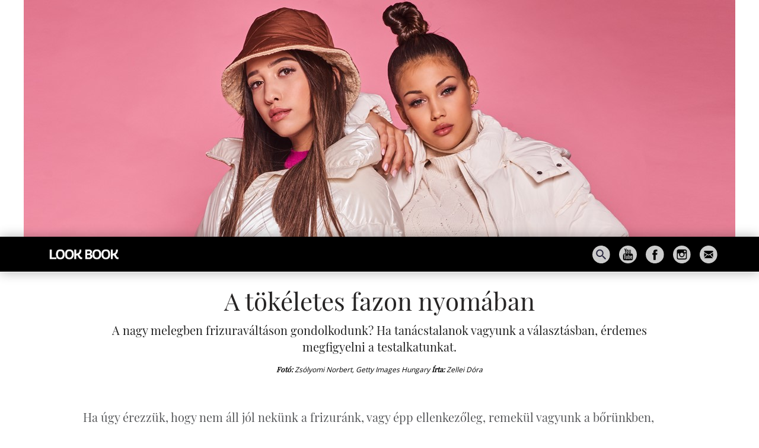

--- FILE ---
content_type: text/html; charset=UTF-8
request_url: https://lookbook.arkadbudapest.hu/lookbook/a-tokeletes-fazon-nyomaban/
body_size: 10259
content:
<!doctype html>
<html lang="hu">
<head>
	<meta charset="UTF-8">
	<meta name="viewport" content="width=device-width, initial-scale=1">
	<title>Árkád | A tökéletes fazon nyomában - Árkád</title>
	<meta name='robots' content='index, follow, max-image-preview:large, max-snippet:-1, max-video-preview:-1' />

	<!-- This site is optimized with the Yoast SEO plugin v23.7 - https://yoast.com/wordpress/plugins/seo/ -->
	<title>A tökéletes fazon nyomában - Árkád</title>
	<link rel="canonical" href="https://lookbook.arkadbudapest.hu/lookbook/a-tokeletes-fazon-nyomaban/" />
	<meta property="og:locale" content="hu_HU" />
	<meta property="og:type" content="article" />
	<meta property="og:title" content="A tökéletes fazon nyomában - Árkád" />
	<meta property="og:description" content="&nbsp; Ha úgy érezzük, hogy nem áll jól nekünk a frizuránk, vagy épp ellenkezőleg, remekül vagyunk a bőrünkben, csak már megint mocorog bennünk az újdonságra való igény, akkor a váltás előtt érdemes egy olyan szempontot is figyelembe venni, amit korábban esetleg nem tettünk meg.  A magasságunk és testalkatunk is jelezheti, milyen fazon állna nekünk a &gt;&gt;&gt;" />
	<meta property="og:url" content="https://lookbook.arkadbudapest.hu/lookbook/a-tokeletes-fazon-nyomaban/" />
	<meta property="og:site_name" content="Árkád" />
	<meta property="article:publisher" content="https://www.facebook.com/arkadbudapest" />
	<meta property="article:modified_time" content="2022-06-12T07:49:13+00:00" />
	<meta property="og:image" content="https://lookbook.arkadbudapest.hu/core/uploads/2022/05/fodrasz-1024x1024.jpg" />
	<meta name="twitter:card" content="summary_large_image" />
	<meta name="twitter:label1" content="Becsült olvasási idő" />
	<meta name="twitter:data1" content="4 perc" />
	<script type="application/ld+json" class="yoast-schema-graph">{"@context":"https://schema.org","@graph":[{"@type":"WebPage","@id":"https://lookbook.arkadbudapest.hu/lookbook/a-tokeletes-fazon-nyomaban/","url":"https://lookbook.arkadbudapest.hu/lookbook/a-tokeletes-fazon-nyomaban/","name":"A tökéletes fazon nyomában - Árkád","isPartOf":{"@id":"https://lookbook.arkadbudapest.hu/#website"},"primaryImageOfPage":{"@id":"https://lookbook.arkadbudapest.hu/lookbook/a-tokeletes-fazon-nyomaban/#primaryimage"},"image":{"@id":"https://lookbook.arkadbudapest.hu/lookbook/a-tokeletes-fazon-nyomaban/#primaryimage"},"thumbnailUrl":"https://lookbook.arkadbudapest.hu/core/uploads/2022/05/fodrasz-1024x1024.jpg","datePublished":"2022-05-29T22:15:04+00:00","dateModified":"2022-06-12T07:49:13+00:00","breadcrumb":{"@id":"https://lookbook.arkadbudapest.hu/lookbook/a-tokeletes-fazon-nyomaban/#breadcrumb"},"inLanguage":"hu","potentialAction":[{"@type":"ReadAction","target":["https://lookbook.arkadbudapest.hu/lookbook/a-tokeletes-fazon-nyomaban/"]}]},{"@type":"ImageObject","inLanguage":"hu","@id":"https://lookbook.arkadbudapest.hu/lookbook/a-tokeletes-fazon-nyomaban/#primaryimage","url":"https://lookbook.arkadbudapest.hu/core/uploads/2022/05/fodrasz.jpg","contentUrl":"https://lookbook.arkadbudapest.hu/core/uploads/2022/05/fodrasz.jpg","width":1181,"height":1181},{"@type":"BreadcrumbList","@id":"https://lookbook.arkadbudapest.hu/lookbook/a-tokeletes-fazon-nyomaban/#breadcrumb","itemListElement":[{"@type":"ListItem","position":1,"name":"Kezdőlap","item":"https://lookbook.arkadbudapest.hu/"},{"@type":"ListItem","position":2,"name":"A tökéletes fazon nyomában"}]},{"@type":"WebSite","@id":"https://lookbook.arkadbudapest.hu/#website","url":"https://lookbook.arkadbudapest.hu/","name":"Árkád","description":"Look book","potentialAction":[{"@type":"SearchAction","target":{"@type":"EntryPoint","urlTemplate":"https://lookbook.arkadbudapest.hu/?s={search_term_string}"},"query-input":{"@type":"PropertyValueSpecification","valueRequired":true,"valueName":"search_term_string"}}],"inLanguage":"hu"}]}</script>
	<!-- / Yoast SEO plugin. -->


<link rel="alternate" type="application/rss+xml" title="Árkád &raquo; hírcsatorna" href="https://lookbook.arkadbudapest.hu/feed/" />
<link rel='stylesheet' id='twb-open-sans-css' href='https://fonts.googleapis.com/css?family=Open+Sans%3A300%2C400%2C500%2C600%2C700%2C800&#038;display=swap&#038;ver=35c1ba1ba124824833539c4fa29e449b' type='text/css' media='all' />
<link rel='stylesheet' id='twbbwg-global-css' href='https://lookbook.arkadbudapest.hu/core/plugins/photo-gallery/booster/assets/css/global.css?ver=1.0.0' type='text/css' media='all' />
<style id='classic-theme-styles-inline-css' type='text/css'>
/*! This file is auto-generated */
.wp-block-button__link{color:#fff;background-color:#32373c;border-radius:9999px;box-shadow:none;text-decoration:none;padding:calc(.667em + 2px) calc(1.333em + 2px);font-size:1.125em}.wp-block-file__button{background:#32373c;color:#fff;text-decoration:none}
</style>
<style id='global-styles-inline-css' type='text/css'>
:root{--wp--preset--aspect-ratio--square: 1;--wp--preset--aspect-ratio--4-3: 4/3;--wp--preset--aspect-ratio--3-4: 3/4;--wp--preset--aspect-ratio--3-2: 3/2;--wp--preset--aspect-ratio--2-3: 2/3;--wp--preset--aspect-ratio--16-9: 16/9;--wp--preset--aspect-ratio--9-16: 9/16;--wp--preset--color--black: #000000;--wp--preset--color--cyan-bluish-gray: #abb8c3;--wp--preset--color--white: #ffffff;--wp--preset--color--pale-pink: #f78da7;--wp--preset--color--vivid-red: #cf2e2e;--wp--preset--color--luminous-vivid-orange: #ff6900;--wp--preset--color--luminous-vivid-amber: #fcb900;--wp--preset--color--light-green-cyan: #7bdcb5;--wp--preset--color--vivid-green-cyan: #00d084;--wp--preset--color--pale-cyan-blue: #8ed1fc;--wp--preset--color--vivid-cyan-blue: #0693e3;--wp--preset--color--vivid-purple: #9b51e0;--wp--preset--gradient--vivid-cyan-blue-to-vivid-purple: linear-gradient(135deg,rgba(6,147,227,1) 0%,rgb(155,81,224) 100%);--wp--preset--gradient--light-green-cyan-to-vivid-green-cyan: linear-gradient(135deg,rgb(122,220,180) 0%,rgb(0,208,130) 100%);--wp--preset--gradient--luminous-vivid-amber-to-luminous-vivid-orange: linear-gradient(135deg,rgba(252,185,0,1) 0%,rgba(255,105,0,1) 100%);--wp--preset--gradient--luminous-vivid-orange-to-vivid-red: linear-gradient(135deg,rgba(255,105,0,1) 0%,rgb(207,46,46) 100%);--wp--preset--gradient--very-light-gray-to-cyan-bluish-gray: linear-gradient(135deg,rgb(238,238,238) 0%,rgb(169,184,195) 100%);--wp--preset--gradient--cool-to-warm-spectrum: linear-gradient(135deg,rgb(74,234,220) 0%,rgb(151,120,209) 20%,rgb(207,42,186) 40%,rgb(238,44,130) 60%,rgb(251,105,98) 80%,rgb(254,248,76) 100%);--wp--preset--gradient--blush-light-purple: linear-gradient(135deg,rgb(255,206,236) 0%,rgb(152,150,240) 100%);--wp--preset--gradient--blush-bordeaux: linear-gradient(135deg,rgb(254,205,165) 0%,rgb(254,45,45) 50%,rgb(107,0,62) 100%);--wp--preset--gradient--luminous-dusk: linear-gradient(135deg,rgb(255,203,112) 0%,rgb(199,81,192) 50%,rgb(65,88,208) 100%);--wp--preset--gradient--pale-ocean: linear-gradient(135deg,rgb(255,245,203) 0%,rgb(182,227,212) 50%,rgb(51,167,181) 100%);--wp--preset--gradient--electric-grass: linear-gradient(135deg,rgb(202,248,128) 0%,rgb(113,206,126) 100%);--wp--preset--gradient--midnight: linear-gradient(135deg,rgb(2,3,129) 0%,rgb(40,116,252) 100%);--wp--preset--font-size--small: 13px;--wp--preset--font-size--medium: 20px;--wp--preset--font-size--large: 36px;--wp--preset--font-size--x-large: 42px;--wp--preset--spacing--20: 0.44rem;--wp--preset--spacing--30: 0.67rem;--wp--preset--spacing--40: 1rem;--wp--preset--spacing--50: 1.5rem;--wp--preset--spacing--60: 2.25rem;--wp--preset--spacing--70: 3.38rem;--wp--preset--spacing--80: 5.06rem;--wp--preset--shadow--natural: 6px 6px 9px rgba(0, 0, 0, 0.2);--wp--preset--shadow--deep: 12px 12px 50px rgba(0, 0, 0, 0.4);--wp--preset--shadow--sharp: 6px 6px 0px rgba(0, 0, 0, 0.2);--wp--preset--shadow--outlined: 6px 6px 0px -3px rgba(255, 255, 255, 1), 6px 6px rgba(0, 0, 0, 1);--wp--preset--shadow--crisp: 6px 6px 0px rgba(0, 0, 0, 1);}:where(.is-layout-flex){gap: 0.5em;}:where(.is-layout-grid){gap: 0.5em;}body .is-layout-flex{display: flex;}.is-layout-flex{flex-wrap: wrap;align-items: center;}.is-layout-flex > :is(*, div){margin: 0;}body .is-layout-grid{display: grid;}.is-layout-grid > :is(*, div){margin: 0;}:where(.wp-block-columns.is-layout-flex){gap: 2em;}:where(.wp-block-columns.is-layout-grid){gap: 2em;}:where(.wp-block-post-template.is-layout-flex){gap: 1.25em;}:where(.wp-block-post-template.is-layout-grid){gap: 1.25em;}.has-black-color{color: var(--wp--preset--color--black) !important;}.has-cyan-bluish-gray-color{color: var(--wp--preset--color--cyan-bluish-gray) !important;}.has-white-color{color: var(--wp--preset--color--white) !important;}.has-pale-pink-color{color: var(--wp--preset--color--pale-pink) !important;}.has-vivid-red-color{color: var(--wp--preset--color--vivid-red) !important;}.has-luminous-vivid-orange-color{color: var(--wp--preset--color--luminous-vivid-orange) !important;}.has-luminous-vivid-amber-color{color: var(--wp--preset--color--luminous-vivid-amber) !important;}.has-light-green-cyan-color{color: var(--wp--preset--color--light-green-cyan) !important;}.has-vivid-green-cyan-color{color: var(--wp--preset--color--vivid-green-cyan) !important;}.has-pale-cyan-blue-color{color: var(--wp--preset--color--pale-cyan-blue) !important;}.has-vivid-cyan-blue-color{color: var(--wp--preset--color--vivid-cyan-blue) !important;}.has-vivid-purple-color{color: var(--wp--preset--color--vivid-purple) !important;}.has-black-background-color{background-color: var(--wp--preset--color--black) !important;}.has-cyan-bluish-gray-background-color{background-color: var(--wp--preset--color--cyan-bluish-gray) !important;}.has-white-background-color{background-color: var(--wp--preset--color--white) !important;}.has-pale-pink-background-color{background-color: var(--wp--preset--color--pale-pink) !important;}.has-vivid-red-background-color{background-color: var(--wp--preset--color--vivid-red) !important;}.has-luminous-vivid-orange-background-color{background-color: var(--wp--preset--color--luminous-vivid-orange) !important;}.has-luminous-vivid-amber-background-color{background-color: var(--wp--preset--color--luminous-vivid-amber) !important;}.has-light-green-cyan-background-color{background-color: var(--wp--preset--color--light-green-cyan) !important;}.has-vivid-green-cyan-background-color{background-color: var(--wp--preset--color--vivid-green-cyan) !important;}.has-pale-cyan-blue-background-color{background-color: var(--wp--preset--color--pale-cyan-blue) !important;}.has-vivid-cyan-blue-background-color{background-color: var(--wp--preset--color--vivid-cyan-blue) !important;}.has-vivid-purple-background-color{background-color: var(--wp--preset--color--vivid-purple) !important;}.has-black-border-color{border-color: var(--wp--preset--color--black) !important;}.has-cyan-bluish-gray-border-color{border-color: var(--wp--preset--color--cyan-bluish-gray) !important;}.has-white-border-color{border-color: var(--wp--preset--color--white) !important;}.has-pale-pink-border-color{border-color: var(--wp--preset--color--pale-pink) !important;}.has-vivid-red-border-color{border-color: var(--wp--preset--color--vivid-red) !important;}.has-luminous-vivid-orange-border-color{border-color: var(--wp--preset--color--luminous-vivid-orange) !important;}.has-luminous-vivid-amber-border-color{border-color: var(--wp--preset--color--luminous-vivid-amber) !important;}.has-light-green-cyan-border-color{border-color: var(--wp--preset--color--light-green-cyan) !important;}.has-vivid-green-cyan-border-color{border-color: var(--wp--preset--color--vivid-green-cyan) !important;}.has-pale-cyan-blue-border-color{border-color: var(--wp--preset--color--pale-cyan-blue) !important;}.has-vivid-cyan-blue-border-color{border-color: var(--wp--preset--color--vivid-cyan-blue) !important;}.has-vivid-purple-border-color{border-color: var(--wp--preset--color--vivid-purple) !important;}.has-vivid-cyan-blue-to-vivid-purple-gradient-background{background: var(--wp--preset--gradient--vivid-cyan-blue-to-vivid-purple) !important;}.has-light-green-cyan-to-vivid-green-cyan-gradient-background{background: var(--wp--preset--gradient--light-green-cyan-to-vivid-green-cyan) !important;}.has-luminous-vivid-amber-to-luminous-vivid-orange-gradient-background{background: var(--wp--preset--gradient--luminous-vivid-amber-to-luminous-vivid-orange) !important;}.has-luminous-vivid-orange-to-vivid-red-gradient-background{background: var(--wp--preset--gradient--luminous-vivid-orange-to-vivid-red) !important;}.has-very-light-gray-to-cyan-bluish-gray-gradient-background{background: var(--wp--preset--gradient--very-light-gray-to-cyan-bluish-gray) !important;}.has-cool-to-warm-spectrum-gradient-background{background: var(--wp--preset--gradient--cool-to-warm-spectrum) !important;}.has-blush-light-purple-gradient-background{background: var(--wp--preset--gradient--blush-light-purple) !important;}.has-blush-bordeaux-gradient-background{background: var(--wp--preset--gradient--blush-bordeaux) !important;}.has-luminous-dusk-gradient-background{background: var(--wp--preset--gradient--luminous-dusk) !important;}.has-pale-ocean-gradient-background{background: var(--wp--preset--gradient--pale-ocean) !important;}.has-electric-grass-gradient-background{background: var(--wp--preset--gradient--electric-grass) !important;}.has-midnight-gradient-background{background: var(--wp--preset--gradient--midnight) !important;}.has-small-font-size{font-size: var(--wp--preset--font-size--small) !important;}.has-medium-font-size{font-size: var(--wp--preset--font-size--medium) !important;}.has-large-font-size{font-size: var(--wp--preset--font-size--large) !important;}.has-x-large-font-size{font-size: var(--wp--preset--font-size--x-large) !important;}
:where(.wp-block-post-template.is-layout-flex){gap: 1.25em;}:where(.wp-block-post-template.is-layout-grid){gap: 1.25em;}
:where(.wp-block-columns.is-layout-flex){gap: 2em;}:where(.wp-block-columns.is-layout-grid){gap: 2em;}
:root :where(.wp-block-pullquote){font-size: 1.5em;line-height: 1.6;}
</style>
<link rel='stylesheet' id='bwg_fonts-css' href='https://lookbook.arkadbudapest.hu/core/plugins/photo-gallery/css/bwg-fonts/fonts.css?ver=0.0.1' type='text/css' media='all' />
<link rel='stylesheet' id='sumoselect-css' href='https://lookbook.arkadbudapest.hu/core/plugins/photo-gallery/css/sumoselect.min.css?ver=3.4.6' type='text/css' media='all' />
<link rel='stylesheet' id='mCustomScrollbar-css' href='https://lookbook.arkadbudapest.hu/core/plugins/photo-gallery/css/jquery.mCustomScrollbar.min.css?ver=3.1.5' type='text/css' media='all' />
<link rel='stylesheet' id='bwg_googlefonts-css' href='https://fonts.googleapis.com/css?family=Ubuntu&#038;subset=greek,latin,greek-ext,vietnamese,cyrillic-ext,latin-ext,cyrillic' type='text/css' media='all' />
<link rel='stylesheet' id='bwg_frontend-css' href='https://lookbook.arkadbudapest.hu/core/plugins/photo-gallery/css/styles.min.css?ver=1.8.30' type='text/css' media='all' />
<link rel='stylesheet' id='arkadblog-colors-css' href='https://lookbook.arkadbudapest.hu/core/themes/arkadblog/css/moments.arkadbudapest.hu_critical_min.css?v=2&#038;ver=fds32ADSfv' type='text/css' media='all' />
<script type="text/javascript" src="https://lookbook.arkadbudapest.hu/wp-includes/js/jquery/jquery.min.js?ver=3.7.1" id="jquery-core-js"></script>
<script type="text/javascript" src="https://lookbook.arkadbudapest.hu/wp-includes/js/jquery/jquery-migrate.min.js?ver=3.4.1" id="jquery-migrate-js"></script>
<script type="text/javascript" src="https://lookbook.arkadbudapest.hu/core/plugins/photo-gallery/booster/assets/js/circle-progress.js?ver=1.2.2" id="twbbwg-circle-js"></script>
<script type="text/javascript" id="twbbwg-global-js-extra">
/* <![CDATA[ */
var twb = {"nonce":"4d7ca54786","ajax_url":"https:\/\/lookbook.arkadbudapest.hu\/wp-admin\/admin-ajax.php","plugin_url":"https:\/\/lookbook.arkadbudapest.hu\/core\/plugins\/photo-gallery\/booster","href":"https:\/\/lookbook.arkadbudapest.hu\/wp-admin\/admin.php?page=twbbwg_photo-gallery"};
var twb = {"nonce":"4d7ca54786","ajax_url":"https:\/\/lookbook.arkadbudapest.hu\/wp-admin\/admin-ajax.php","plugin_url":"https:\/\/lookbook.arkadbudapest.hu\/core\/plugins\/photo-gallery\/booster","href":"https:\/\/lookbook.arkadbudapest.hu\/wp-admin\/admin.php?page=twbbwg_photo-gallery"};
/* ]]> */
</script>
<script type="text/javascript" src="https://lookbook.arkadbudapest.hu/core/plugins/photo-gallery/booster/assets/js/global.js?ver=1.0.0" id="twbbwg-global-js"></script>
<script type="text/javascript" src="https://lookbook.arkadbudapest.hu/core/plugins/photo-gallery/js/jquery.sumoselect.min.js?ver=3.4.6" id="sumoselect-js"></script>
<script type="text/javascript" src="https://lookbook.arkadbudapest.hu/core/plugins/photo-gallery/js/tocca.min.js?ver=2.0.9" id="bwg_mobile-js"></script>
<script type="text/javascript" src="https://lookbook.arkadbudapest.hu/core/plugins/photo-gallery/js/jquery.mCustomScrollbar.concat.min.js?ver=3.1.5" id="mCustomScrollbar-js"></script>
<script type="text/javascript" src="https://lookbook.arkadbudapest.hu/core/plugins/photo-gallery/js/jquery.fullscreen.min.js?ver=0.6.0" id="jquery-fullscreen-js"></script>
<script type="text/javascript" id="bwg_frontend-js-extra">
/* <![CDATA[ */
var bwg_objectsL10n = {"bwg_field_required":"field is required.","bwg_mail_validation":"Ez nem egy \u00e9rv\u00e9nyes e-mail c\u00edm\u00e9t. ","bwg_search_result":"Nincsenek k\u00e9pek felel meg a keres\u00e9st.","bwg_select_tag":"Select Tag","bwg_order_by":"Order By","bwg_search":"Keres\u00e9s","bwg_show_ecommerce":"Show Ecommerce","bwg_hide_ecommerce":"Hide Ecommerce","bwg_show_comments":"Hozz\u00e1sz\u00f3l\u00e1st mutat","bwg_hide_comments":"Megjegyz\u00e9sek elrejt\u00e9se","bwg_restore":"Vissza\u00e1ll\u00edt\u00e1sa","bwg_maximize":"Maximaliz\u00e1l\u00e1sa","bwg_fullscreen":"Teljes k\u00e9perny\u0151","bwg_exit_fullscreen":"Kil\u00e9p\u00e9s Teljes k\u00e9perny\u0151","bwg_search_tag":"SEARCH...","bwg_tag_no_match":"No tags found","bwg_all_tags_selected":"All tags selected","bwg_tags_selected":"tags selected","play":"Lej\u00e1tsz\u00e1s","pause":"Sz\u00fcnet","is_pro":"","bwg_play":"Lej\u00e1tsz\u00e1s","bwg_pause":"Sz\u00fcnet","bwg_hide_info":"Inform\u00e1ci\u00f3 elrejt\u00e9se","bwg_show_info":"Mutassa info","bwg_hide_rating":"Hide \u00e9rt\u00e9kel\u00e9se","bwg_show_rating":"Mutassa \u00e9rt\u00e9kel\u00e9se","ok":"Ok","cancel":"Cancel","select_all":"Select all","lazy_load":"0","lazy_loader":"https:\/\/lookbook.arkadbudapest.hu\/core\/plugins\/photo-gallery\/images\/ajax_loader.png","front_ajax":"0","bwg_tag_see_all":"see all tags","bwg_tag_see_less":"see less tags"};
/* ]]> */
</script>
<script type="text/javascript" src="https://lookbook.arkadbudapest.hu/core/plugins/photo-gallery/js/scripts.min.js?ver=1.8.30" id="bwg_frontend-js"></script>
<link rel='shortlink' href='https://lookbook.arkadbudapest.hu/?p=4591' />
<meta property="og:locale" content="hu_HU" /><meta property="og:type" content="article" /><meta property="og:title" content="A tökéletes fazon nyomában | Árkád" /><meta property="og:description" content="&nbsp; Ha úgy érezzük, hogy nem áll jól nekünk a frizuránk, vagy épp ellenkezőleg, remekül vagyunk a bőrünkben, csak már megint mocorog bennünk az újdonságra&hellip;" /><meta property="og:url" content="https://lookbook.arkadbudapest.hu/lookbook/a-tokeletes-fazon-nyomaban/" /><meta property="og:site_name" content="Árkád" /><script>(function(w,d,s,l,i){w[l]=w[l]||[];w[l].push({'gtm.start':
new Date().getTime(),event:'gtm.js'});var f=d.getElementsByTagName(s)[0],
j=d.createElement(s),dl=l!='dataLayer'?'&l='+l:'';j.async=true;j.src=
'https://www.googletagmanager.com/gtm.js?id='+i+dl;f.parentNode.insertBefore(j,f);
})(window,document,'script','dataLayer','GTM-NXVKNK4');</script>


</head>
	<style>.lookbookmenu { display: flex!important;}</style>
	<a href="https://lookbook.arkadbudapest.hu/" class="topbannerlink"><img src="https://lookbook.arkadbudapest.hu/core/uploads/2022/10/csik.jpg" class="topbanner">
	<div class=""></div></a>
<body class="lookbook-template-default single single-lookbook postid-4591 single-format-standard">
<noscript><iframe src="https://www.googletagmanager.com/ns.html?id=GTM-NXVKNK4"
height="0" width="0" style="display:none;visibility:hidden"></iframe></noscript>

<div id="page" class="site">
<header id="masthead" class="site-header">
		<nav class="navbar navbar-default">
			<div class="container">
				<div class="navbar-header">
					<button class="navbar-toggle" type="button" data-toggle="collapse" data-target="#navigation_arkad" aria-controls="navigation_arkad" aria-expanded="false" aria-label="Toggle navigation">
						<span class="sr-only">Menü</span>
						<span class="icon-bar"></span>
						<span class="icon-bar"></span>
						<span class="icon-bar"></span>
					</button>
					<a href="https://lookbook.arkadbudapest.hu"><img src="https://lookbook.arkadbudapest.hu/core/themes/arkadblog/images/LookBookLogo.png" class="top_logo"></a>
					<!--<a href="https://lookbook.arkadbudapest.hu/jatek/" class="top_logo" style="position: absolute" target="_blank">NYEREMÉNYJÁTÉK</a>-->
					</div>
					<ul class="nav navbar-nav navbar-right" id="topiconlist">
						<a class="social_icons" href="#" data-toggle="modal" data-target="#sModal"><img class="svgmenu" src="https://lookbook.arkadbudapest.hu/core/themes/arkadblog/images/search.svg"></a>
						<a class="social_icons" href="https://www.youtube.com/user/ArkadBudapest" target="_blank"><img class="svgmenu" src="https://lookbook.arkadbudapest.hu/core/themes/arkadblog/images/youtube.svg"></a>
						<a class="social_icons" href="https://www.facebook.com/arkadbudapest/" target="_blank"><img class="svgmenu" src="https://lookbook.arkadbudapest.hu/core/themes/arkadblog/images/facebook.svg"></a>
						<a class="social_icons" href="https://www.instagram.com/arkad_budapest/" target="_blank"><img class="svgmenu" src="https://lookbook.arkadbudapest.hu/core/themes/arkadblog/images/insta.svg"></a>
						<a class="social_icons" href="mailto:arkadmoments@mediator.hu"><img class="svgmenu" src="https://lookbook.arkadbudapest.hu/core/themes/arkadblog/images/mail.svg"></a>
					</ul>
			<div id="navigation_arkad" class="collapse navbar-collapse"><ul id="menu-lb" class="nav navbar-nav navbar-left"><li itemscope="itemscope" itemtype="https://www.schema.org/SiteNavigationElement" id="menu-item-3594" class="menu-item menu-item-type-post_type menu-item-object-page menu-item-home menu-item-3594 nav-item"><a title="Lookbook" href="https://lookbook.arkadbudapest.hu/" class="nav-link">Lookbook</a></li>
</ul></div>		</div>
	</nav>
</header>
<div id="content" class="site-content container">
	<div id="primary" class="content-area">
		<main id="main" class="site-main">

		<article id="post-4591" class="post-4591 lookbook type-lookbook status-publish format-standard hentry">
	<header class="entry-header">
		<h1 class="entry-title t-m-0">A tökéletes fazon nyomában</h1>	</header><!-- .entry-header -->

	<div class="entry-content">
	<span class="hlead">A nagy melegben frizuraváltáson gondolkodunk? Ha tanácstalanok vagyunk a választásban, érdemes megfigyelni a testalkatunkat.</span>
	<br>
	<span class="imgcopyright2"><strong>Fotó:</strong> Zsólyomi Norbert, Getty Images Hungary <strong>Írta:</strong> Zellei Dóra</span>
		<p>&nbsp;</p>
<p>Ha úgy érezzük, hogy nem áll jól nekünk a frizuránk, vagy épp ellenkezőleg, remekül vagyunk a bőrünkben, csak már megint mocorog bennünk az újdonságra való igény, akkor a váltás előtt érdemes egy olyan szempontot is figyelembe venni, amit korábban esetleg nem tettünk meg.  A magasságunk és testalkatunk is jelezheti, milyen fazon állna nekünk a legjobban. Fodrászunk, Radván Simon tanácsai segíthetnek az útkeresésben. A szakember viszont mindenekelőtt szeretne egy szempontot nagyon kiemelni: az, hogy a szakmai szem mit mond, egy dolog. Érdemes a fodrászunk tanácsát kikérni, ha tanácstalanok vagyunk. De sokkal fontosabb az, hogy mi jól érezzük magunkat a bőrünkben! Ha nekünk pont egy olyan frizura tetszik, ami nem biztos, hogy az alkatunk, az arcformánk vagy a stílusunk miatt a legelőnyösebb nekünk, akkor is remekül fog nekünk állni – mert úgy fogjuk viselni! Hallgassuk meg a véleményeket, de a döntést mi hozzuk meg, mert akkor leszünk a legelégedettebbek, és ezáltal a legszebbek.</p>
<p><img fetchpriority="high" decoding="async" class="aligncenter wp-image-4592 size-large" src="https://lookbook.arkadbudapest.hu/core/uploads/2022/05/fodrasz-1024x1024.jpg" alt="" width="640" height="640" srcset="https://lookbook.arkadbudapest.hu/core/uploads/2022/05/fodrasz-1024x1024.jpg 1024w, https://lookbook.arkadbudapest.hu/core/uploads/2022/05/fodrasz-300x300.jpg 300w, https://lookbook.arkadbudapest.hu/core/uploads/2022/05/fodrasz-150x150.jpg 150w, https://lookbook.arkadbudapest.hu/core/uploads/2022/05/fodrasz-768x768.jpg 768w, https://lookbook.arkadbudapest.hu/core/uploads/2022/05/fodrasz.jpg 1181w" sizes="(max-width: 640px) 100vw, 640px" /></p>
<h2 style="text-align: center;"><strong>Alacsony vagy?</strong></h2>
<p>Igazán szerencsés vagy, ha az alacsony termetedhez karcsúság párosul, mert bárhogyan is döntesz, minden fazon jól fog neked állni. „A rövid frizura viszont akkor mutat talán a legjobban, ha kifejezetten nőiesen öltözködnek hozzá a nők. Akinek viszont vékony szálú a haja, akkor válassza, ha ügyesen tud frizurát formázni, hiszen a rövid hajjal nagyon sokat kell foglalkozni ahhoz, hogy a mindennapokban is jól mutasson. Az egyetlen fazon, amit viszont az alacsonyabbak talán érdemes átgondolnia, az a hosszú, hullámos haj, de csak azért, mert még kisebbnek tűnhetnek tőle. Akiknek például vannak plusz kilói, tökéletes fazon lehet a tarkónál rövid, lépcsőzetes frizura” – mondja Simon.</p>
<blockquote><p>A Cannes-i filmfesztiválon az aprócska Eva Longoria többféle frizurát felvonultatott: a szélfútta, félhosszú, tépett fazonja remekül állt neki copfozva és kiengedve is – nem úgy, amikor póthajat tettetett fel, ami még alacsonyabbnak mutatta.</p>
<p><img decoding="async" class="aligncenter wp-image-4613 size-large" src="https://lookbook.arkadbudapest.hu/core/uploads/2022/05/alacsonymagasplusz-1-1024x1024.jpg" alt="" width="640" height="640" srcset="https://lookbook.arkadbudapest.hu/core/uploads/2022/05/alacsonymagasplusz-1-1024x1024.jpg 1024w, https://lookbook.arkadbudapest.hu/core/uploads/2022/05/alacsonymagasplusz-1-300x300.jpg 300w, https://lookbook.arkadbudapest.hu/core/uploads/2022/05/alacsonymagasplusz-1-150x150.jpg 150w, https://lookbook.arkadbudapest.hu/core/uploads/2022/05/alacsonymagasplusz-1-768x768.jpg 768w, https://lookbook.arkadbudapest.hu/core/uploads/2022/05/alacsonymagasplusz-1.jpg 1181w" sizes="(max-width: 640px) 100vw, 640px" /></p>
<p>Kylie Minogue pár éve még összefogott hajjal ment a francia riviérára, amitől csak még kisebbnek tűnt. Idén a laza, vállig érő fazontól és a hernyóselyem betétes, testét megnyújtó ruhától sokkal légiesebb volt a megjelenése.</p>
<p><img decoding="async" class="aligncenter wp-image-4593 size-large" src="https://lookbook.arkadbudapest.hu/core/uploads/2022/05/alacsonyvsmagashaj2-1024x1024.jpg" alt="" width="640" height="640" srcset="https://lookbook.arkadbudapest.hu/core/uploads/2022/05/alacsonyvsmagashaj2-1024x1024.jpg 1024w, https://lookbook.arkadbudapest.hu/core/uploads/2022/05/alacsonyvsmagashaj2-300x300.jpg 300w, https://lookbook.arkadbudapest.hu/core/uploads/2022/05/alacsonyvsmagashaj2-150x150.jpg 150w, https://lookbook.arkadbudapest.hu/core/uploads/2022/05/alacsonyvsmagashaj2-768x768.jpg 768w, https://lookbook.arkadbudapest.hu/core/uploads/2022/05/alacsonyvsmagashaj2.jpg 1181w" sizes="(max-width: 640px) 100vw, 640px" /></p></blockquote>
<h2 style="text-align: center;"><strong>Magasabbra nőttél?</strong></h2>
<p>„Akár vékony, akár teltebb vagy, ha magasabbra nőttél, a laza, természetes esésű, vállig érő hullámok azok, melyek leginkább az előnyösek lehetnek számodra – tanácsolja Simon. – A rövid, esetleg nagyon lesimított fazon a magas, karcsú lányoknak a szakmai nagykönyv szerint akkor szerencsés, ha maszkulinabb hatást szeretnének kelteni.” Aki ducibb, annak azért érdemes esetleg átgondolni, hogy rövid fazont válasszon-e, mert az optikailag kisebb fej nagyobbnak mutatja a testet.</p>
<blockquote><p>Bella Hadid többször viselt most Cannesban nagyon szoros kontyot, a lezselézett fazon az arcát nagyon fiússá tette, hiába a mélyen dekoltált estélyi. Miközben, ha leengedte a haját, sokkal nőiesebb volt, még dekoltázs sem kellett a mutatványhoz!</p>
<p><img loading="lazy" decoding="async" class="aligncenter wp-image-4595 size-large" src="https://lookbook.arkadbudapest.hu/core/uploads/2022/05/alacsonyvsmagashaj5-1024x1024.jpg" alt="" width="640" height="640" srcset="https://lookbook.arkadbudapest.hu/core/uploads/2022/05/alacsonyvsmagashaj5-1024x1024.jpg 1024w, https://lookbook.arkadbudapest.hu/core/uploads/2022/05/alacsonyvsmagashaj5-300x300.jpg 300w, https://lookbook.arkadbudapest.hu/core/uploads/2022/05/alacsonyvsmagashaj5-150x150.jpg 150w, https://lookbook.arkadbudapest.hu/core/uploads/2022/05/alacsonyvsmagashaj5-768x768.jpg 768w, https://lookbook.arkadbudapest.hu/core/uploads/2022/05/alacsonyvsmagashaj5.jpg 1181w" sizes="(max-width: 640px) 100vw, 640px" /></p>
<p>Cara Delevingne-t mintha ugyanaz a stylist öltöztette volna&#8230;. A mélyen dekoltált ruha hiába szupernőies, a frizurája nem ezt tükrözte – pedig csak a haját kellett volna leengednie, ahogyan azt az esti partin tette.</p>
<p><img loading="lazy" decoding="async" class="aligncenter wp-image-4596 size-large" src="https://lookbook.arkadbudapest.hu/core/uploads/2022/05/alacsonyvsmagashaj4-1024x1024.jpg" alt="" width="640" height="640" srcset="https://lookbook.arkadbudapest.hu/core/uploads/2022/05/alacsonyvsmagashaj4-1024x1024.jpg 1024w, https://lookbook.arkadbudapest.hu/core/uploads/2022/05/alacsonyvsmagashaj4-300x300.jpg 300w, https://lookbook.arkadbudapest.hu/core/uploads/2022/05/alacsonyvsmagashaj4-150x150.jpg 150w, https://lookbook.arkadbudapest.hu/core/uploads/2022/05/alacsonyvsmagashaj4-768x768.jpg 768w, https://lookbook.arkadbudapest.hu/core/uploads/2022/05/alacsonyvsmagashaj4.jpg 1181w" sizes="(max-width: 640px) 100vw, 640px" /></p></blockquote>
<h2 style="text-align: center;"><strong>Az arcformát se feledjük!</strong></h2>
<p>Simon szerint a leghálásabb arcforma az ovális – egyszerűen minden fazon megy hozzá. „Csak arra érdemes figyelni, hogy nem szerencsés magasra tupírozni hozzá a hajat, mert attól már változnak az arc arányai is. Akinek kerek az arca, annak elméletileg az áll a legjobban, ha elválasztja középen a haját, kicsit megtépeti, akinek pedig szögletes, az természetes hullámokkal lágyítja. A keskeny arcot viszont pont a loknikkal lehet ellensúlyozni. Ha egyenes a frizura, akkor is fontos, hogy fokozatosság legyen benne. A szív alakú archoz viszont leginkább az állig érő fazonok mutatnak.”</p>
<blockquote>
<p style="text-align: left;"><strong>A sztárfodrász legfontosabb tanácsa</strong></p>
<p>Simon tapasztalatból azt tanácsolja, hogy mindig tudatosan változtassuk meg a frizuránkat. „Igen, mindenkinek van egy arcformája, testalkata és hajminősége – a legszerencsésebb az, ha mindhárom szempontnak megfelelünk. De van egy olyan kitétel is, ami viszont mindent felülír – az, hogy mennyire szeretünk a hajunkkal foglalkozni. Ha tudom, hogy nem tudja valaki jól megszárítani a haját, nem vágok neki frufrut. Mint ahogy annak sem fogom azt tanácsolni, hogy vágassa le a haját, aki mindig copfban hordja – mert tudom, hiába lesz rövidebb a haja, akkor is össze fogja majd.”</p></blockquote>
	</div><!-- .entry-content -->
	<ul class="list-inline" id="social_list">
        	<li>
    			<a data-original-title="Twitter" rel="tooltip" target="_blank" href="https://twitter.com/home?status=https://lookbook.arkadbudapest.hu/lookbook/a-tokeletes-fazon-nyomaban/" data-placement="left">
				<svg xmlns="http://www.w3.org/2000/svg" width="50" height="50" style="fill: #1da1f2" viewBox="0 0 50 50"><path d="M24 4.557c-.883.392-1.832.656-2.828.775 1.017-.609 1.798-1.574 2.165-2.724-.951.564-2.005.974-3.127 1.195-.897-.957-2.178-1.555-3.594-1.555-3.179 0-5.515 2.966-4.797 6.045-4.091-.205-7.719-2.165-10.148-5.144-1.29 2.213-.669 5.108 1.523 6.574-.806-.026-1.566-.247-2.229-.616-.054 2.281 1.581 4.415 3.949 4.89-.693.188-1.452.232-2.224.084.626 1.956 2.444 3.379 4.6 3.419-2.07 1.623-4.678 2.348-7.29 2.04 2.179 1.397 4.768 2.212 7.548 2.212 9.142 0 14.307-7.721 13.995-14.646.962-.695 1.797-1.562 2.457-2.549z"/></svg>
				</a>
    		</li>
    		<li>
    			<a data-original-title="Facebook" rel="tooltip" target="_blank" href="https://www.facebook.com/sharer/sharer.php?u=https://lookbook.arkadbudapest.hu/lookbook/a-tokeletes-fazon-nyomaban/" data-placement="left">
					<svg xmlns="http://www.w3.org/2000/svg" width="50" style="fill: #4267b2" height="50" viewBox="0 0 50 50"><path d="M22.675 0h-21.35c-.732 0-1.325.593-1.325 1.325v21.351c0 .731.593 1.324 1.325 1.324h11.495v-9.294h-3.128v-3.622h3.128v-2.671c0-3.1 1.893-4.788 4.659-4.788 1.325 0 2.463.099 2.795.143v3.24l-1.918.001c-1.504 0-1.795.715-1.795 1.763v2.313h3.587l-.467 3.622h-3.12v9.293h6.116c.73 0 1.323-.593 1.323-1.325v-21.35c0-.732-.593-1.325-1.325-1.325z"/></svg>
				</a>
    		</li>					
    		
        </ul>
	<footer class="entry-footer">
	
	</footer><!-- .entry-footer -->
	
</article>





<!-- #post-4591 -->

		</main><!-- #main -->
	</div><!-- #primary -->


	</div>
	<footer id="colophon" class="site-footer bg-dark-color">
		<div class="site-info container">
			<div class="col-md-2">
				<a href="https://lookbook.arkadbudapest.hu"><img src="https://lookbook.arkadbudapest.hu/core/themes/arkadblog/images/LookBookLogo.png" id="footerlogo" style="max-width: 150px"></a>
			</div>
			<div class="col-md-7">
			<div id="footer-menu-arkad" class="footer-menu"><ul id="menu-lb-1" class="list-inline text-uppercase text-center"><li itemscope="itemscope" itemtype="https://www.schema.org/SiteNavigationElement" class="menu-item menu-item-type-post_type menu-item-object-page menu-item-home menu-item-3594 nav-item"><a title="Lookbook" href="https://lookbook.arkadbudapest.hu/" class="nav-link">Lookbook</a></li>
</ul></div>			</div>
			<div class="col-md-3">
				<a class="social_icons" href="https://www.facebook.com/arkadbudapest/" target="_blank"><img class="svgmenu" src="https://lookbook.arkadbudapest.hu/core/themes/arkadblog/images/facebook.svg"></a>
				<a class="social_icons" href="https://www.youtube.com/user/ArkadBudapest" target="_blank"><img class="svgmenu" src="https://lookbook.arkadbudapest.hu/core/themes/arkadblog/images/youtube.svg"></a>
				<a class="social_icons" href="https://www.instagram.com/arkad_budapest/" target="_blank"><img class="svgmenu" src="https://lookbook.arkadbudapest.hu/core/themes/arkadblog/images/insta.svg"></a>
				<a class="social_icons" href="mailto:arkadmoments@mediator.hu" target="_blank"><img class="svgmenu" src="https://lookbook.arkadbudapest.hu/core/themes/arkadblog/images/mail.svg"></a>
			</div>
			<div class="col-md-12 text-center">
				<small>© 2020 Look Book - Minden jog fenntartva!</small>
			</div>
		<div class="modal fade" id="sModal" tabindex="-1" role="dialog" aria-labelledby="sModalLabel">
		  <div class="modal-dialog" role="document">
			<div class="modal-content">
			  <div class="modal-header">
				<button type="button" class="close" data-dismiss="modal" aria-label="Close"><span aria-hidden="true">&times;</span></button>
			  </div>
			  <div class="modal-body text-center">
				<form role="search" method="get" class="search-form" action="https://lookbook.arkadbudapest.hu/">
				<label>
					<span class="screen-reader-text">Keresés:</span>
					<input type="search" class="search-field" placeholder="Keresés&hellip;" value="" name="s" />
				</label>
				<input type="submit" class="search-submit" value="Keresés" />
			</form>			  </div>
			  <div class="modal-footer">
			</div>
			</div>
		  </div>
		</div>
		</div>
	</footer>
</div>
<link rel='stylesheet' id='page-template-css' href='https://lookbook.arkadbudapest.hu/core/themes/arkadblog/css/lookbook.css?ver=35c1ba1ba124824833539c4fa29e449b' type='text/css' media='all' />
<script type="text/javascript" src="https://lookbook.arkadbudapest.hu/core/themes/arkadblog/js/jquery.min.js?ver=fds32ADSfv" id="arkadblog-jquery-js"></script>
<script type="text/javascript" src="https://lookbook.arkadbudapest.hu/core/themes/arkadblog/js/bootstrap.min.js?ver=fds32ADSfv" id="arkadblog-bootstrap-js"></script>
<script type="text/javascript" src="https://lookbook.arkadbudapest.hu/core/themes/arkadblog/js/ie10-viewport-bug-workaround.js?ver=fds32ADSfv" id="arkadblog-ie10fix-js"></script>
<script type="text/javascript" src="https://lookbook.arkadbudapest.hu/core/themes/arkadblog/js/webkit.js?ver=fds32ADSfv" id="arkadblog-webkit-js-js"></script>
<script type="text/javascript" src="https://lookbook.arkadbudapest.hu/core/themes/arkadblog/js/slick.min.js?ver=fds32ADSfv" id="arkadblog-slick-js-js"></script>
<script type="text/javascript" id="ajax-load-more-js-extra">
/* <![CDATA[ */
var alm_localize = {"pluginurl":"https:\/\/lookbook.arkadbudapest.hu\/core\/plugins\/ajax-load-more","version":"7.1.3","adminurl":"https:\/\/lookbook.arkadbudapest.hu\/wp-admin\/","ajaxurl":"https:\/\/lookbook.arkadbudapest.hu\/wp-admin\/admin-ajax.php","alm_nonce":"f8658ac4db","rest_api_url":"","rest_api":"https:\/\/lookbook.arkadbudapest.hu\/wp-json\/","rest_nonce":"0a186da8e9","trailing_slash":"true","is_front_page":"false","retain_querystring":"1","speed":"250","results_text":"Viewing {post_count} of {total_posts} results.","no_results_text":"No results found.","alm_debug":"","a11y_focus":"1","site_title":"\u00c1rk\u00e1d","site_tagline":"Look book","button_label":"Load More"};
/* ]]> */
</script>
<script type="text/javascript" src="https://lookbook.arkadbudapest.hu/core/plugins/ajax-load-more/build/frontend/ajax-load-more.min.js?ver=7.1.3" id="ajax-load-more-js"></script>
<script>
$('#topslider').slick({infinite: true,dots: true,arrows: false,autoplay: true,easing: 'easeOutElastic'});
$('.inner_slider').slick({slidesToShow: 1,slidesToScroll: 1,autoplay: false,autoplaySpeed: 4000,arrows: false,infinite: true,dots: true});	
</script>
<script>var cb = function() {
var l = document.createElement('link'); l.rel = 'stylesheet';
l.href = 'https://lookbook.arkadbudapest.hu/core/themes/arkadblog/css/moments.arkadbudapest.hu_app_min.css';
var h = document.getElementsByTagName('head')[0]; h.parentNode.insertBefore(l, h);
};
var raf = requestAnimationFrame || mozRequestAnimationFrame ||
webkitRequestAnimationFrame || msRequestAnimationFrame;
if (raf) raf(cb);
else window.addEventListener('load', cb);</script>	
</body>
</html>


--- FILE ---
content_type: text/css
request_url: https://lookbook.arkadbudapest.hu/core/themes/arkadblog/css/lookbook.css?ver=35c1ba1ba124824833539c4fa29e449b
body_size: 1381
content:
/* -- LOOKBOOK SPEC -- */
@font-face {
    font-family: 'Playfair Display';
	font-display: fallback;
    src: url('../fonts/PlayfairDisplay-Regular.ttf') format('truetype');
    font-weight: normal;
    font-style: normal;

}

h1, .h1, h2, .h2, h3, .h3, h4, h5 {
	font-family: 'Playfair Display';
	-webkit-hyphens: auto;
	-ms-hyphens: auto;
	hyphens: auto;
	word-break: break-word;
	color: #000;
}

h1 {
	font-size: 42px;
	text-transform: none;
	font-family: 'Playfair Display';
	color: #272525;
	text-align: center;
}
.font-regular {
    font-family: 'Playfair Display';	
}

.hlead{font-size: 20px;text-align: center;padding-bottom: 0px; font-family: 'Playfair Display';width: 100%; display: inline-block; padding-bottom: 10px}

.entry-content h1, .entry-content  h2, .entry-content  h3, .entry-content  h4, .entry-content  h5 .entry-content  h6 {
	font-family: 'Playfair Display'!important;
	color: #000000;
	
}

.entry-content p, .entry-content p span {
	margin-bottom: 20px!important;
	font-size: 20px!important;
	line-height: 1.666667!important;
	font-family: 'Playfair Display'!important;
}

.entry-content ul li, .entry-content ol li, .entry-content figure .wp-caption-text {
	font-size: 20px!important;
	font-family: 'Playfair Display'!important;
}

b, strong, .bold, .btn {
    font-family: 'Playfair Display'
}

.lookbook-blocks {
	font-family: 'Playfair Display', serif;
	margin-bottom: 50px;
}

.lb-main, .lb-a, .lb-b, .lb-c {
	background-color: #fff;
	display: block;
	min-height: 1px;
	float: left;
	margin: 0px 15px 15px 15px;
	padding: 20px;
}

.lb-main {
	height: 960px;
	width: calc(((100% / 3) * 2 ) - 30px);
/* 	margin-top: -50px; */
	/*box-shadow: 0 0 10px 0 rgba(0,0,0,0.33);*/
}

a {
    color: #b8b7b7;
    text-decoration: none;
	
}

.lb-a {
	height: 600px;
	width: calc(((100% / 3) * 1 ) - 30px);
}

.lb-b {
	min-height: 630px;
	width: calc(((100% / 3) * 1 ) - 30px);
}

.lb-c {
	height: 630px;
	width: calc(((100% / 3) * 2 ) - 30px);
}

.lb-c-pic:after {
content: '';
width: 100px;
height: 394px;
background-image: url(../images/play.svg);
background-position: center;
background-repeat: no-repeat;
position: relative;
background-size: contain;
z-index: 111111;
margin-bottom: 0;
margin-left: auto;
margin-right: auto;
display: block;
opacity: .6;
}


.lb-a-pic {
	background-color: #eee;
	height: 310px;
	background-size: cover;
}

.lb-b-pic {
	background-color: #eee;
	height: 394px;
	background-size: cover;
}

.lb-c-pic {
	background-color: #eee;
	height: 394px;
	background-size: cover;
}

.lb-txt-hl {
	font-size: 30px;
	padding: 20px 12px 12px 12px;
	color: #000;
}

.lb-txt-lead {
	font-size: 16px;
	padding-left: 12px;
	padding-right: 12px;
	padding-bottom: 20px;
	color: #000;
}

.lb-a:hover .lb-txt-hl,
.lb-a:hover .lb-txt-lead,
.lb-b:hover .lb-txt-hl,
.lb-b:hover .lb-txt-lead,
.lb-c:hover .lb-txt-hl,
.lb-c:hover .lb-txt-lead {
	color: #555;
}

.lb-txt-link {
	font-size: 16px;
	padding-left: 12px;
	padding-right: 12px;
	padding-bottom: 0px;
}

.lb-txt-link a {
	font-family: 'opensans';
	text-decoration: underline;
}

.stamp-1 {
	top: 0;
	left: 0;
}

.stamp-2 {
	left: 0;
	top: 970px;
}

.lb-main .embed-responsive-16by9 {
	padding-bottom: 133.33333333%;

}

@media (max-width:1199px) {
.lb-main {
	width: calc(100% - 30px);
	height: calc(((670px / 3) * 4) + 40px);
	margin-top: 0;
}

.stamp-2 {
	left: 0;
	top: calc(((670px / 3) * 4) + 60px);
}

.lb-a {
	width: calc(100% - 30px);
	height: auto;
}

.lb-b {
	width: calc(100% - 30px);
	height: auto;
}

.lb-c {
	width: calc(100% - 30px);
	height: auto;
}	
}

@media (max-width:768px) {
	.lb-main {
	width: calc(100% - 30px);
	height: calc((((100vw - 90px) / 3) * 4) + 40px);
}

.stamp-2 {
	left: 0;
	top: calc((((100vw - 90px) / 3) * 4) + 60px);
}


}

.imgcopyright2{color: #000; text-align: center; display: inline-block; font-style: italic;font-size: 12px!important;width: 100%}
.entry-content ul li, .entry-content ol li, .entry-content figure .wp-caption-text {
padding-top: 5px;font-size: 17px!important;text-align: center!important;
}



.br-on-mobile {
    display: none;
}

@media (max-width: 768px) {
    .br-on-mobile {
        display: static;
    }
}

.lb-a {
height: 475px;
padding: 0 0;
}


.lb-a-pic {
height: 300px;
max-width: 300px;
}

}

.lb-a {
height: 475px;
padding: 20px;
}

.lb-txt-lead {
font-size: 14px;
padding-left: 12px;
padding-right: 12px;
padding-bottom: 5px;
color: #000;
}

.lb-txt-hl {
font-size: 22px;
padding: 12px 12px 12px 12px;
color: #000;
}

.lb-txt-link a {
font-family: 'opensans';
text-decoration: underline;
font-size: 14px;
}

.lb-a-pic {
background-position: center;
background-repeat: no-repeat;
}

@media (max-width: 1199px) {
.lb-a {
width: calc(50% - 30px);
height: auto;
}
}

@media (max-width: 767px) {
.lb-a {
width: calc(100% - 30px);
height: auto;
}
}

  .navbar-left { display: none; }

--- FILE ---
content_type: image/svg+xml
request_url: https://lookbook.arkadbudapest.hu/core/themes/arkadblog/images/insta.svg
body_size: 536
content:
<svg xmlns="http://www.w3.org/2000/svg" viewBox="0 0 28.201 27.963"><defs><style>.cls-1{fill:#ffffff;fill-rule:evenodd;}</style></defs><title>insta</title><g id="Réteg_2" data-name="Réteg 2"><g id="HEADER_LookBook_MENU" data-name="HEADER LookBook MENU"><g id="IKON_social" data-name="IKON social"><g id="ICON_INSTA" data-name="ICON INSTA"><path class="cls-1" d="M14.1,16.78a2.816,2.816,0,0,0,2.824-2.8,2.77,2.77,0,0,0-.535-1.632,2.828,2.828,0,0,0-4.578,0,2.774,2.774,0,0,0-.534,1.632A2.814,2.814,0,0,0,14.1,16.78Zm6.164-6.223v-2.7h-.355l-2.365.007.01,2.7ZM14.1,0A14.057,14.057,0,0,0,0,13.981a14.1,14.1,0,0,0,28.2,0A14.057,14.057,0,0,0,14.1,0Zm8.02,18.86a3.091,3.091,0,0,1-3.1,3.074H9.181a3.09,3.09,0,0,1-3.1-3.074V9.1a3.09,3.09,0,0,1,3.1-3.074H19.02A3.09,3.09,0,0,1,22.12,9.1Zm-3.634-4.879a4.386,4.386,0,0,1-8.772,0,4.291,4.291,0,0,1,.323-1.632H7.643V18.86A1.53,1.53,0,0,0,9.18,20.383h9.839a1.53,1.53,0,0,0,1.537-1.523V12.349H18.161A4.273,4.273,0,0,1,18.486,13.981Z"/></g></g></g></g></svg>

--- FILE ---
content_type: text/plain
request_url: https://www.google-analytics.com/j/collect?v=1&_v=j102&a=134279749&t=pageview&_s=1&dl=https%3A%2F%2Flookbook.arkadbudapest.hu%2Flookbook%2Fa-tokeletes-fazon-nyomaban%2F&ul=en-us%40posix&dt=%C3%81rk%C3%A1d%20%7C%20A%20t%C3%B6k%C3%A9letes%20fazon%20nyom%C3%A1ban%20-%20%C3%81rk%C3%A1d&sr=1280x720&vp=1280x720&_u=YEBAAEABAAAAACAAI~&jid=1933838772&gjid=1401513041&cid=61303381.1768702269&tid=UA-134590257-1&_gid=690288376.1768702269&_r=1&_slc=1&gtm=45He61e1n81NXVKNK4za200&gcd=13l3l3l3l1l1&dma=0&tag_exp=103116026~103200004~104527907~104528501~104684208~104684211~105391253~115616986~115938466~115938469~116682875~116744866~117025847~117041588~117099529&z=352725536
body_size: -453
content:
2,cG-18WL25K4ZP

--- FILE ---
content_type: image/svg+xml
request_url: https://lookbook.arkadbudapest.hu/core/themes/arkadblog/images/youtube.svg
body_size: 1101
content:
<svg xmlns="http://www.w3.org/2000/svg" viewBox="0 0 28 28"><defs><style>.d36ea2ca-3f3f-49f5-83bf-fa84014b0604{fill:#ffffff;fill-rule:evenodd;}</style></defs><title>youtube</title><g id="197df03c-b94c-407e-b648-6cf47c1b9b94" data-name="Réteg 2"><g id="ed00836a-2f26-46f5-b5e2-c1fdc632112a" data-name="HEADER LookBook MENU"><g id="424cdc02-9706-4ef1-832a-affcf50749e5" data-name="IKON social"><g id="ccee6e11-bb61-44c4-b450-fa7152b77840" data-name="YouTube"><path class="d36ea2ca-3f3f-49f5-83bf-fa84014b0604" d="M7.35,15H8.46v6h1V15h1.13v-1H7.35Zm8.88.74a1.28,1.28,0,0,0-1,.56V14.05h-.95v7h.95v-.51a1.28,1.28,0,0,0,1,.58.76.76,0,0,0,.76-.58,4.38,4.38,0,0,0,.09-1.05V17.4a4.27,4.27,0,0,0-.09-1A.75.75,0,0,0,16.23,15.77Zm-.09,3.78c0,.47-.14.7-.41.7a.66.66,0,0,1-.47-.23V16.85a.66.66,0,0,1,.47-.23c.27,0,.41.24.41.71Zm-3.59.26c-.21.3-.4.44-.59.44s-.2-.07-.23-.22v-4.2h-1V20a2.27,2.27,0,0,0,.09.77.56.56,0,0,0,.6.39,1.5,1.5,0,0,0,1.08-.64V21h.95V15.83h-.95ZM13.36,11c.31,0,.46-.25.46-.73V8.07c0-.48-.15-.73-.46-.73s-.45.25-.45.73v2.22C12.91,10.77,13.06,11,13.36,11ZM14,0A14,14,0,1,0,28,14,14,14,0,0,0,14,0Zm1.56,6.55h1v3.87a2.48,2.48,0,0,0,0,.37c0,.15.09.23.22.23s.39-.15.61-.45v-4h.95v5.26h-.95v-.57a1.55,1.55,0,0,1-1.09.64.59.59,0,0,1-.62-.39,2.78,2.78,0,0,1-.08-.78ZM12,8.26A2.08,2.08,0,0,1,12.25,7a1.42,1.42,0,0,1,2.23,0,2.08,2.08,0,0,1,.29,1.24v1.85a2.08,2.08,0,0,1-.29,1.24,1.44,1.44,0,0,1-2.23,0,2.08,2.08,0,0,1-.3-1.24ZM9.4,4.75l.75,2.77.73-2.77H12L10.67,9v2.86H9.61V9A15.78,15.78,0,0,0,9,6.72c-.23-.66-.46-1.32-.68-2ZM21.54,21.5A2,2,0,0,1,19.85,23a51.91,51.91,0,0,1-5.85.22A51.91,51.91,0,0,1,8.15,23,2,2,0,0,1,6.46,21.5a16.81,16.81,0,0,1-.27-3.69,16.23,16.23,0,0,1,.28-3.69,2,2,0,0,1,1.68-1.54A51.91,51.91,0,0,1,14,12.36a51.91,51.91,0,0,1,5.85.22,2,2,0,0,1,1.69,1.54,16.81,16.81,0,0,1,.27,3.69A16.81,16.81,0,0,1,21.54,21.5Zm-2.3-5.73a1.33,1.33,0,0,0-1.13.53,2,2,0,0,0-.29,1.23v1.82a2,2,0,0,0,.3,1.23,1.36,1.36,0,0,0,1.14.53,1.31,1.31,0,0,0,1.14-.56,1.28,1.28,0,0,0,.22-.57c0-.09,0-.3,0-.61v-.13h-1a5.63,5.63,0,0,1,0,.63.4.4,0,0,1-.42.38q-.48,0-.48-.72v-.92h1.88V17.53a2,2,0,0,0-.29-1.23A1.29,1.29,0,0,0,19.24,15.77Zm.46,2.05h-.94v-.48c0-.48.16-.72.47-.72s.47.24.47.72Z"/></g></g></g></g></svg>